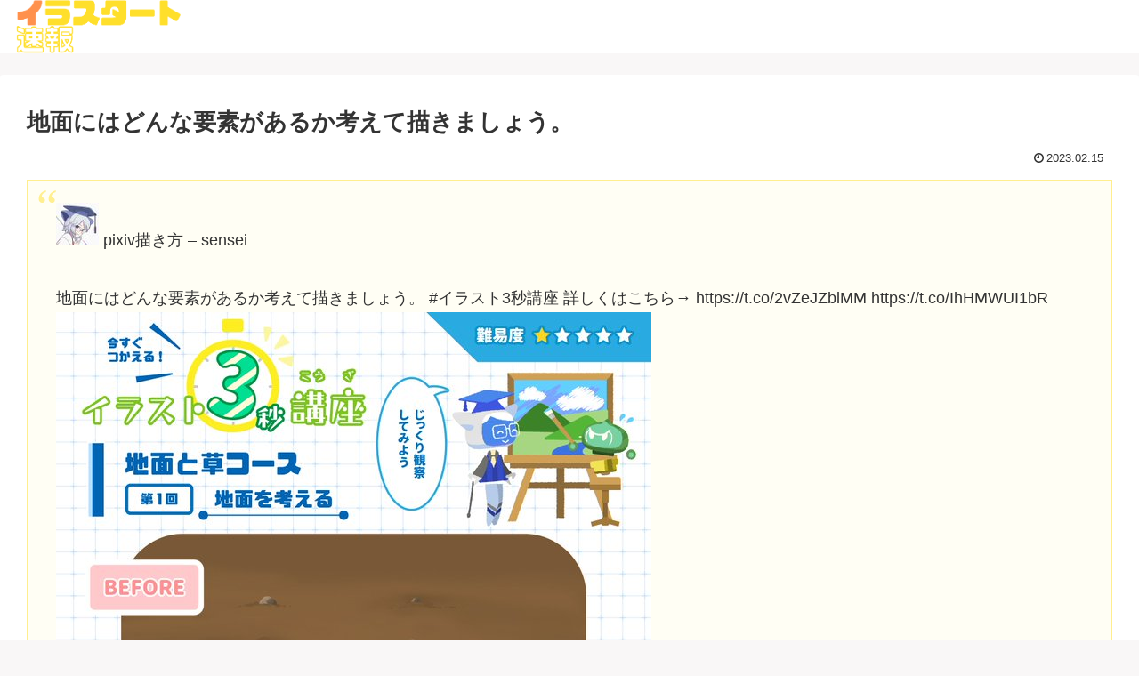

--- FILE ---
content_type: text/html; charset=utf-8
request_url: https://www.google.com/recaptcha/api2/aframe
body_size: 270
content:
<!DOCTYPE HTML><html><head><meta http-equiv="content-type" content="text/html; charset=UTF-8"></head><body><script nonce="XmuiCtWJzSC3jzAjHWE3Kw">/** Anti-fraud and anti-abuse applications only. See google.com/recaptcha */ try{var clients={'sodar':'https://pagead2.googlesyndication.com/pagead/sodar?'};window.addEventListener("message",function(a){try{if(a.source===window.parent){var b=JSON.parse(a.data);var c=clients[b['id']];if(c){var d=document.createElement('img');d.src=c+b['params']+'&rc='+(localStorage.getItem("rc::a")?sessionStorage.getItem("rc::b"):"");window.document.body.appendChild(d);sessionStorage.setItem("rc::e",parseInt(sessionStorage.getItem("rc::e")||0)+1);localStorage.setItem("rc::h",'1769284904260');}}}catch(b){}});window.parent.postMessage("_grecaptcha_ready", "*");}catch(b){}</script></body></html>